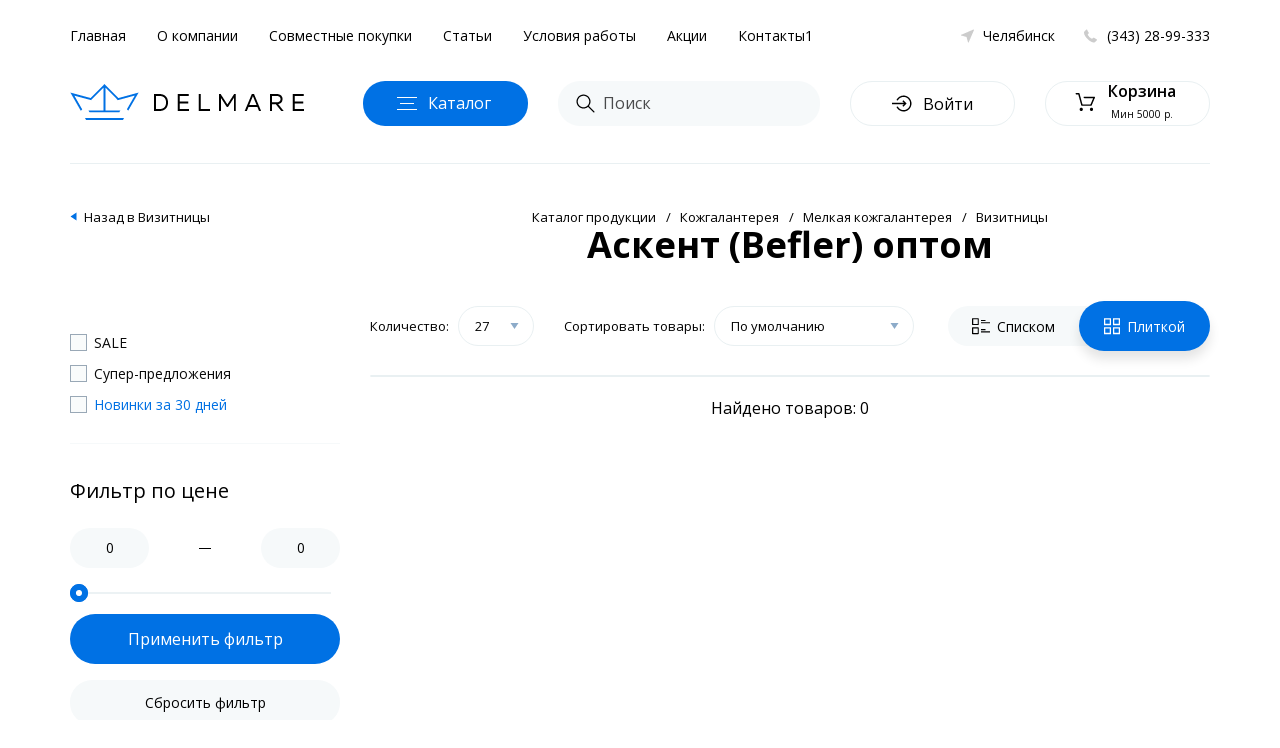

--- FILE ---
content_type: text/html; charset=utf-8
request_url: https://chel.delmare-opt.ru/category/kojgalantereya-optom/melkaya-kojgalantereya/vizitnitsyi/vizitnitsyi-askent-befler/
body_size: 9232
content:
<!DOCTYPE html>
<html dir="ltr" lang="ru" prefix="og: http://ogp.me/ns# softFocus: http://ogp.me/ns/softFocus# profile: http://ogp.me/ns/profile# fb: http://ogp.me/ns/fb#">
<head>
<meta charset="UTF-8" />
<title>Купить аскент (befler) оптом в интернет-магазине chel.delmare-opt.ru, Челябинск</title>
<base href="https://chel.delmare-opt.ru/" />
<meta name="description" content="Аскент (Befler) оптом от производителя купить в Челябинске | В наличии 0шт. цена от 46руб. | Интернет-магазин chel.delmare-opt.ru с доставкой по РФ" />
<meta name="keywords" content="купить, аскент, (befler), оптом, челябинск, интернет-магазин, delmare-opt.ru" />
    
<meta property="og:title" content="Купить аскент (befler) оптом в интернет-магазине chel.delmare-opt.ru, Челябинск" />
<meta property="og:type" content="website" />
<meta property="og:url" content="https://chel.delmare-opt.ru/category/kojgalantereya-optom/melkaya-kojgalantereya/vizitnitsyi/vizitnitsyi-askent-befler/" />
<meta property="og:image" content="/image/data/14.png" />
<meta property="og:site_name" content="Delmare Челябинск" />
<link href="/image/data/favicon.png" rel="icon" />
<meta name="viewport" content="width=device-width, initial-scale=1, maximum-scale=1" />
<style>
    .label_39._right_1y._pad50_3K{
    z-index: 99991;
}
.turboparser_widget_button_position-left.widget-site-delmare-optru{
z-index: 99991 !important;
}
    </style>

	<link rel="stylesheet" type="text/css" href="/catalog/view/theme/delmare/stylesheet/foundation-flex.css">
	<link rel="stylesheet" type="text/css" href="/catalog/view/theme/delmare/stylesheet/slick.min.css">
	<link rel="stylesheet" type="text/css" href="/catalog/view/theme/delmare/stylesheet/reset.css">
	<link rel="stylesheet" type="text/css" href="/catalog/view/theme/delmare/stylesheet/fancySelect.css">
	<link rel="stylesheet" type="text/css" href="/catalog/view/theme/delmare/stylesheet/magnific-popup.css">
	<link rel="stylesheet" type="text/css" href="/catalog/view/theme/delmare/stylesheet/style.css?v=6">
	<link rel="stylesheet" type="text/css" href="/catalog/view/theme/delmare/stylesheet/jquery.fancybox.min.css" />
	<link rel="stylesheet" type="text/css" href="https://fonts.googleapis.com/css?family=Open+Sans:300,400,400i,600,700&amp;subset=cyrillic" media="all" />
</head>
<body>
	<header class="header">
		<div class="row">
			<div class="columns small-12 header-top">
				<ul class="header-nav">
					<li><a href="/">Главная</a></li>
					<li><a href="/about_us">О компании</a></li>
					<li><a href="/purchasing">Совместные покупки</a></li>					
					<li><a href="/articles">Статьи</a></li>														
					<li><a href="/conditions">Условия работы</a></li>
					<li><a href="/action">Акции</a></li>
					<li><a href="https://chel.delmare-opt.ru/contacts/">Контакты1</a></li>	
				</ul>
				<a class="header-phone" rel="nofollow" href="tel:+73432899333">(343) 28-99-333</a>
				<a href="" class="header-city" rel="nofollow" data-mfp-src="/index.php?route=common/header/block_city"><span>Челябинск</span></a>
			</div>
			<div class="columns small-12 header-bottom">
				<div class="mmenu"><span></span></div>
				<a href="/" class="header-logo">
					<div class="header-logo-left"></div>
					<div class="header-logo-x"></div>
				</a>
				<div class="header-cat">
					<div class="header-cat-h"></div>
					<div class="header-cat-t">Каталог<span> продукции</span></div>
				</div>
				<form action="/index.php?route=product/search/ajax_search" method="post" class="header-search">
					<input name="search" type="text" placeholder="Поиск">
					<button type="submit">Поиск</button>
				</form>
				
								<a href="" rel="nofollow" href="" data-mfp-src="/index.php?route=common/header/block_login" class="header-login">
					<span>Войти</span>
				</a>
									<a href="/cart" rel="nofollow" data-mfp-src="/index.php?route=common/header/block_cart" class="header-cart">
		<div class="header-cart-text">
			<b>Корзина</b>
			<span>Мин 5000 р.</span>
		</div>
	</a>
			</div>
		</div>
		<div class="cat loading"></div>
		<div class="search"></div>
		<div class="overlay-header"></div>
	</header>
	<div class="menu">
		<div class="menu-se">
			<div class="menu-se-close"></div>
			<div class="menu-se-input">
				<form action="/index.php?route=product/search/ajax_search&type=mobile" method="post">
				<input name="search" type="text" placeholder="Поиск">
				</form>
<!--				
				<div class="menu-se-cat">
					<a href="/">Женские сумки<span>548</span></a>
					<a href="/">Мужские сумки<span>124</span></a>
				</div>
-->				
			</div>
			<div class="menu-se-res">
				...
			</div>
			<div class="menu-se-des">Начните вводить запрос в строке поиска и на этом месте будут размещены товары, которые вы ищите</div>
		</div>
		<div class="menu-ma">
			<a href="javascript:void(0);" class="header-city" data-mfp-src="/index.php?route=common/header/block_city"><span><span>Челябинск</span></a>
						<a href="javascript:void(0);" rel="nofollow" href="" data-mfp-src="/index.php?route=common/header/block_login" class="header-login">
				<span>Войти</span>
			</a>
						
			<div class="menu-s"><span>Поиск</span></div>
			<ul class="menu-l">
				<li><a href="/">Главная</a></li>
				<li><a href="/category?new=on">Новинки</a></li>
				<li><a href="/category?special=on">SALE</a></li>
				<li><a href="/action">Акции</a></li>				
				<li><a href="/brands">Бренды</a></li>
				<li><a href="/sumki-optom/">Сумки</a></li>
				<li><a href="/category/ryukzaki-optom/">Рюкзаки и ранцы</a></li>
				<li><a href="/category/kojgalantereya-optom/">Кожгалантерея</a></li>
				<li><a href="/category/chemodany-optom/">Чемоданы</a></li>
				<li><a href="/category/katalog-produktsii-perchatki/">Перчатки</a></li>
				<li><a href="/category/zonty-optom/">Зонты</a></li>
				<li><a href="/category/remni-optom/">Ремни</a></li>
				<li><a href="/category/shapki-optom/">Шапки</a></li>
				<li><a href="/category/katalog-produktsii-platki/">Платки</a></li>																				
				<li><a href="/category/katalog-produktsii-palantinyi/">Палантины</a></li>
				<li><a href="/category/katalog-produktsii-sharfyi/">Шарфы</a></li>
				<li><a href="/category/katalog-produktsii-oborudovanie/">Оборудование</a></li>
				<li class="ax"><a href="/about_us">О компании</a></li>
				<li class="ax"><a href="/purchasing">Совместные покупки</a></li>					
				<li class="ax"><a href="/articles">Статьи</a></li>														
				<li class="ax"><a href="/conditions">Условия работы</a></li>
				<li class="ax"><a href="https://chel.delmare-opt.ru/contacts/">Контакты</a></li>					
			</ul>
		</div>
	</div><div class="row">
	<div class="columns small-12">
		<div class="gl"></div>
		<div class="ct-left">
		<div class="ct-fill">
	<div class="ct-fill-m">Фильтр<span></span></div>
	<div class="ct-fill-radio">
		<div class="ct-fill-radio-title">Сортировать</div>
		<div class="ct-fill-radio-block">
			<input type="radio" name="cta" value="По наименованию" id="cta1" checked>
			<label for="cta1">По наименованию</label>
			<input type="radio" name="cta" value="Сначала дешевые" id="cta2">
			<label for="cta2">Сначала дешевые</label>
			<input type="radio" name="cta" value="Сначала дорогие" id="cta3">
			<label for="cta3">Сначала дорогие</label>
		</div>
	</div>
		<a href="https://chel.delmare-opt.ru/category/kojgalantereya-optom/melkaya-kojgalantereya/vizitnitsyi/" class="ct-fill-back">Назад в Визитницы</a>	
		</div>		<form action="/index.php?route=module/filterdm/ajax" method="post" class="filterdm">

<div class="ct-fill">
	<input type="hidden" name="page" id="filterpro_page" value="1">
	<input type="hidden" name="path" value="1_918_59_66_118">
	<input type="hidden" name="sort" id="filterpro_sort" value="p.sort_order">
	<input type="hidden" name="order" id="filterpro_order" value="ASC">
	<input type="hidden" name="limit" id="filterpro_limit" value="27">
	<input type="hidden" name="view" id="filterpro_view" value="grid">		
	<input type="hidden" name="search" id="filterpro_search" value="">
	<input type="hidden" name="getPriceLimits" id="getPriceLimits" value="on>">	
	<input type="hidden" name="route" value="product/category">	
			<input type="hidden" name="category_id" value="118">
				
	<div class="ct-fill-block">
		<div class="ct-fill-checbox">
			<input type="checkbox" name="special" id="cb1_1" class="canreset">
			<label for="cb1_1">SALE</label>
		</div>
		<div class="ct-fill-checbox">
			<input type="checkbox" name="super" id="cb1_2" class="canreset">
			<label for="cb1_2">Супер-предложения</label>
		</div>
		<div class="ct-fill-checbox">
			<input type="checkbox" name="new" id="cb1_3" class="canreset">
			<label for="cb1_3" class="blue">Новинки за 30 дней</label>
		</div>		
		<div style="display: none;" class="ct-fill-checbox">
			<input checked type="checkbox" name="instock" id="cb1_4">
			<label for="cb1_4">В наличии</label>
		</div>		
	</div>
	
	<!-- Prices -->	
	<div class="ct-fill-slider">
		<div class="ct-fill-slider-title">Фильтр по цене</div>
		<div class="ct-fill-slider-block">
			<input type="text" id="min_price" value="0" data-price_min="0" name="min_price">
			<input type="text" id="max_price" value="0" data-price_max="0" name="max_price">
			<div id="slider-range"></div>
		</div>
	</div>

	<!-- Manufacturers -->
		
		
	<!-- Attributes -->			
				
	
</div>
<div class="ct-fill-nv">
	<button type="submit" class="ct-fill-but">Применить <span>фильтр</span></button>
	<button type="button" class="ct-fill-clear">Сбросить <span>фильтр</span></button>
</div>
</form>

<script>
window.addEventListener('load', function() {

	var $filter = $('.filterdm');

	$filter.addClass('filterdm--active');
})
</script>		


	</div>
 
		<div class="ct-right">
			<div class="breadscrumb">
													<a href="https://chel.delmare-opt.ru/category/">Каталог продукции</a>									<a href="https://chel.delmare-opt.ru/category/kojgalantereya-optom/">Кожгалантерея</a>									<a href="https://chel.delmare-opt.ru/category/kojgalantereya-optom/melkaya-kojgalantereya/">Мелкая кожгалантерея</a>									<a href="https://chel.delmare-opt.ru/category/kojgalantereya-optom/melkaya-kojgalantereya/vizitnitsyi/">Визитницы</a>																	
			</div>			
			<h1 class="breadscrumb-title">Аскент (Befler) оптом</h1>
						<div class="ct-sort">
				<div class="ct-sort-sel">
					<span>Количество:</span>
					<select name="" class="fancy filter-page">
							
							<option selected="selected" value="27">27</option>
							
							<option value="50">50</option>
							
							<option value="75">75</option>
							
							<option value="100">100</option>
							
							<option value="200">200</option>
													
						
					</select>
				</div>
				<div class="ct-sort-sel">
					<span>Сортировать товары:</span>
					<select name="" class="fancy filter-sort">
							
							<option selected="selected" value="p.sort_order-ASC">По умолчанию</option>
							
							<option value="pd.name-ASC">По наименованию</option>
							
							<option value="p.price-DESC">Сначала дорогие</option>
							
							<option value="p.price-ASC">Сначала дешевые</option>
													
					</select>
				</div>
				<div class="ct-sort-par">
					<a class="ct-sort-list"><span><svg xmlns="http://www.w3.org/2000/svg" xmlns:xlink="http://www.w3.org/1999/xlink" width="18px" height="17px"><path fill-rule="evenodd"  fill="rgb(0, 0, 0)" d="M9.000,14.450 L9.000,13.307 L18.000,13.307 L18.000,14.450 L9.000,14.450 ZM9.000,4.163 L18.000,4.163 L18.000,5.306 L9.000,5.306 L9.000,4.163 ZM9.000,1.876 L13.500,1.876 L13.500,3.019 L9.000,3.019 L9.000,1.876 ZM6.187,16.164 L0.562,16.164 C0.252,16.164 -0.000,15.908 -0.000,15.592 L-0.000,9.878 C-0.000,9.562 0.252,9.306 0.562,9.306 L6.187,9.306 C6.498,9.306 6.750,9.562 6.750,9.878 L6.750,15.592 C6.750,15.908 6.498,16.164 6.187,16.164 ZM5.625,10.449 L1.125,10.449 L1.125,15.021 L5.625,15.021 L5.625,10.449 ZM6.187,7.020 L0.562,7.020 C0.252,7.020 -0.000,6.764 -0.000,6.449 L-0.000,0.733 C-0.000,0.418 0.252,0.162 0.562,0.162 L6.187,0.162 C6.498,0.162 6.750,0.418 6.750,0.733 L6.750,6.449 C6.750,6.764 6.498,7.020 6.187,7.020 ZM5.625,1.305 L1.125,1.305 L1.125,5.877 L5.625,5.877 L5.625,1.305 ZM13.500,12.163 L9.000,12.163 L9.000,11.021 L13.500,11.021 L13.500,12.163 Z"/></svg>Списком</span></a>					
					<a class="ct-sort-tile active"><span><svg xmlns="http://www.w3.org/2000/svg" xmlns:xlink="http://www.w3.org/1999/xlink" width="16px" height="17px"><path fill-rule="evenodd"  fill="rgb(255, 255, 255)" d="M9.000,16.164 L9.000,9.163 L16.000,9.163 L16.000,16.164 L9.000,16.164 ZM14.667,10.497 L10.333,10.497 L10.333,14.830 L14.667,14.830 L14.667,10.497 ZM9.000,0.162 L16.000,0.162 L16.000,7.163 L9.000,7.163 L9.000,0.162 ZM10.333,5.829 L14.667,5.829 L14.667,1.495 L10.333,1.495 L10.333,5.829 ZM-0.000,9.163 L7.000,9.163 L7.000,16.164 L-0.000,16.164 L-0.000,9.163 ZM1.333,14.830 L5.667,14.830 L5.667,10.497 L1.333,10.497 L1.333,14.830 ZM-0.000,0.162 L7.000,0.162 L7.000,7.163 L-0.000,7.163 L-0.000,0.162 ZM1.333,5.829 L5.667,5.829 L5.667,1.495 L1.333,1.495 L1.333,5.829 Z"/></svg>Плиткой</span></a>					
				</div>
				<div class="ct-left-open">Открыть фильтр</div>
			</div>
			<div class="ct-prod">
							
			</div>
			<div class="ct-resultproducts">Найдено товаров: 0</div>		</div>
			</div>
</div>
	<div class="footer-cap">
		<div class="row">
			<div class="columns small-12">
				<a href="/" class="footer-logo"></a>
				<ul class="footer-nav">
					<li><a href="/">Главная</a></li>
					<li><a href="/about_us">О компании</a></li>
					<li><a href="/purchasing">Совместные покупки</a></li>					
					<li><a href="/articles">Статьи</a></li>														
					<li><a href="/conditions">Условия работы</a></li>
					<li><a href="https://chel.delmare-opt.ru/contacts/">Контакты</a></li>	
				</ul>
				<a href="tel:+73432899333" class="footer-phone">+7 (343) 28-99-333</a>
			</div>
		</div>
	</div>
	<footer class="footer">
		<div class="row">
			<div class="columns">
				<h4 class="footer-title">Компания</h4>
				<div class="footer-des">
					<p>Компания DelMare один из крупнейших поставщиков кожгалантереи на российском рынке уже более 12 лет.</p>
					<p>Использование фотографий и описаний товаров возможно только с разрешения руководства компании.</p>
					<p>© 2006 - 2026</p>
				</div>
				<a href="https://bidusdigital.ru/" target="_blank" class="footer-author" style="opacity: .5;">
					<span>Разработка сайта</span>
					<img src="/image/author.svg" alt="BIDUS DIGITAL">
				</a>				
			</div>
			<div class="columns">
				<h4 class="footer-title">Каталог</h4>
				<ul class="footer-list">
															<li><a rel="nofollow" href="https://chel.delmare-opt.ru/category/komplektyi-shapok/">Комплекты шапок</a></li>
																				<li><a rel="nofollow" href="https://chel.delmare-opt.ru/category/hoztovary/">Хозтовары</a></li>
																				<li><a rel="nofollow" href="https://chel.delmare-opt.ru/category/sumki-optom/">Сумки</a></li>
																				<li><a rel="nofollow" href="https://chel.delmare-opt.ru/category/ryukzaki-optom/">Рюкзаки и ранцы</a></li>
																				<li><a rel="nofollow" href="https://chel.delmare-opt.ru/category/kojgalantereya-optom/">Кожгалантерея</a></li>
																																																																						<li><a rel="nofollow" href="https://chel.delmare-opt.ru/category/golovnyie-ubory-optom/">Головные уборы</a></li>
															<li><a rel="nofollow" href="/cat1083" rel="nofollow">Аксессуары</a></li>					
				</ul>
			</div>
			<div class="columns">
				<h4 class="footer-title">Статьи</h4>
				<ul class="footer-list">
															<li><a href="https://chel.delmare-opt.ru/vernyj-sputnik-puteshestvij-chemodan">Верный спутник путешествий — чемодан</a></li>
										<li><a href="https://chel.delmare-opt.ru/zhensie_sumki_raznovidnosti">Виды женских сумок</a></li>
										<li><a href="https://chel.delmare-opt.ru/damskie-shlapy">Дамские головные уборы</a></li>
										<li><a href="https://chel.delmare-opt.ru/modnye_shapki_2018">Женские головные уборы 2019</a></li>
										<li><a href="https://chel.delmare-opt.ru/zhenskie-klatchi">Женские клатчи</a></li>
										<li><a href="https://chel.delmare-opt.ru/modnye_sharfy_2018">Женские шарфы сезон осень-зима 2019</a></li>
										<li><a href="https://chel.delmare-opt.ru/muzhskie-ubory">История мужских головных уборов</a></li>
										<li><a href="https://chel.delmare-opt.ru/kak_krasivo_zavjazat_platok">Как красиво завязать платок?</a></li>
										<li><a href="https://chel.delmare-opt.ru/perchatki">Перчатки - информационный справочник</a></li>
										<li><a href="https://chel.delmare-opt.ru/zhenskie_remni">Стильные женские аксессуары 2019</a></li>
														</ul>
			</div>
			<div class="columns">
				<h4 class="footer-title">Контакты</h4>
				<div class="footer-info">
					<p><span>620000, Свердловская область </span>г.Березовский, ул.Транспортников, 1</p>
					<a href="/contacts" class="footer-info-map">Проложить маршрут<span> от вашего положения</span></a>
					<p><a href="tel:+73432899333">+7 (343) 28-99-333</a>Звоните с 9:00 до 18:00</p>
					<p>По вопросам<span> и предложениям</span>:<a href="mailto:info@delmare-opt.ru">info@delmare-opt.ru</a></p>
				</div>
				<div class="footer-info-m">Компания DelMare один из крупнейших поставщиков кожгалантереи на российском рынке уже более 12 лет. Использование фотографий и описаний товаров возможно только с разрешения руководства компании.</div>
				<div class="footer-soc">
					<a href="https://vk.com/delmareopt" onclick="yaCounter11796697.reachGoal('vk_footer'); return true;"><svg xmlns="http://www.w3.org/2000/svg" xmlns:xlink="http://www.w3.org/1999/xlink" width="16px" height="9px"><path fill-rule="evenodd"  fill="rgb(159, 169, 171)" d="M15.416,8.149 C15.398,8.110 15.380,8.077 15.364,8.051 C15.095,7.586 14.581,7.014 13.822,6.336 L13.806,6.320 L13.798,6.313 L13.790,6.305 L13.782,6.305 C13.437,5.990 13.219,5.777 13.128,5.668 C12.961,5.462 12.923,5.252 13.015,5.040 C13.079,4.879 13.322,4.541 13.741,4.023 C13.962,3.749 14.137,3.529 14.266,3.363 C15.197,2.173 15.601,1.413 15.477,1.082 L15.429,1.004 C15.396,0.958 15.313,0.915 15.179,0.877 C15.044,0.838 14.872,0.831 14.662,0.857 L12.337,0.872 C12.299,0.860 12.245,0.861 12.175,0.877 C12.105,0.892 12.070,0.900 12.070,0.900 L12.030,0.919 L11.998,0.943 C11.971,0.958 11.941,0.985 11.909,1.025 C11.877,1.062 11.850,1.108 11.829,1.160 C11.575,1.786 11.288,2.368 10.965,2.906 C10.766,3.226 10.583,3.505 10.416,3.740 C10.249,3.976 10.109,4.149 9.996,4.260 C9.883,4.371 9.781,4.461 9.689,4.528 C9.598,4.595 9.528,4.623 9.479,4.613 C9.431,4.603 9.385,4.593 9.342,4.582 C9.267,4.536 9.206,4.472 9.160,4.392 C9.115,4.312 9.084,4.211 9.068,4.089 C9.052,3.967 9.042,3.863 9.039,3.776 C9.037,3.688 9.038,3.563 9.044,3.402 C9.049,3.242 9.052,3.133 9.052,3.077 C9.052,2.880 9.055,2.667 9.064,2.437 C9.072,2.206 9.078,2.024 9.084,1.889 C9.089,1.754 9.092,1.612 9.092,1.462 C9.092,1.313 9.082,1.194 9.064,1.109 C9.045,1.024 9.016,0.941 8.979,0.860 C8.941,0.780 8.886,0.719 8.813,0.674 C8.741,0.630 8.651,0.596 8.543,0.569 C8.258,0.507 7.894,0.474 7.453,0.469 C6.452,0.458 5.809,0.520 5.524,0.655 C5.411,0.711 5.309,0.789 5.217,0.888 C5.120,1.002 5.107,1.064 5.177,1.074 C5.500,1.120 5.728,1.232 5.863,1.408 L5.911,1.501 C5.949,1.568 5.987,1.688 6.024,1.857 C6.062,2.029 6.086,2.218 6.097,2.425 C6.124,2.802 6.124,3.126 6.097,3.395 C6.070,3.663 6.044,3.873 6.020,4.023 C5.996,4.173 5.960,4.295 5.911,4.388 C5.863,4.482 5.830,4.538 5.814,4.558 C5.798,4.580 5.785,4.593 5.774,4.597 C5.704,4.623 5.631,4.636 5.556,4.636 C5.480,4.636 5.389,4.600 5.281,4.528 C5.174,4.455 5.062,4.356 4.947,4.229 C4.831,4.102 4.700,3.925 4.555,3.697 C4.410,3.469 4.259,3.201 4.103,2.890 L3.974,2.665 C3.893,2.520 3.783,2.309 3.643,2.032 C3.503,1.756 3.379,1.488 3.271,1.229 C3.228,1.120 3.164,1.038 3.078,0.981 L3.037,0.958 C3.011,0.937 2.967,0.914 2.908,0.892 C2.849,0.868 2.787,0.851 2.722,0.841 L0.511,0.856 C0.285,0.856 0.131,0.906 0.051,1.004 L0.018,1.051 C0.002,1.076 -0.006,1.118 -0.006,1.175 C-0.006,1.232 0.010,1.302 0.042,1.385 C0.365,2.114 0.716,2.818 1.096,3.496 C1.475,4.173 1.805,4.720 2.085,5.132 C2.365,5.547 2.650,5.938 2.940,6.305 C3.231,6.673 3.423,6.907 3.518,7.011 C3.612,7.114 3.686,7.192 3.740,7.244 L3.942,7.430 C4.071,7.554 4.260,7.703 4.511,7.876 C4.761,8.050 5.038,8.220 5.342,8.389 C5.646,8.556 6.000,8.694 6.404,8.800 C6.807,8.906 7.200,8.949 7.582,8.928 L8.511,8.928 C8.699,8.913 8.842,8.856 8.938,8.758 L8.971,8.718 C8.992,8.688 9.012,8.640 9.031,8.574 C9.050,8.511 9.059,8.440 9.059,8.362 C9.054,8.139 9.072,7.939 9.112,7.760 C9.152,7.582 9.198,7.448 9.249,7.356 C9.300,7.266 9.358,7.190 9.423,7.128 C9.487,7.066 9.533,7.029 9.560,7.015 C9.587,7.002 9.608,6.994 9.624,6.989 C9.754,6.946 9.906,6.987 10.081,7.108 C10.256,7.231 10.420,7.381 10.573,7.558 C10.726,7.737 10.911,7.937 11.126,8.161 C11.341,8.383 11.530,8.548 11.691,8.657 L11.853,8.750 C11.960,8.812 12.100,8.869 12.272,8.920 C12.445,8.973 12.595,8.985 12.725,8.959 L14.791,8.928 C14.995,8.928 15.154,8.895 15.267,8.832 C15.380,8.766 15.447,8.696 15.469,8.617 C15.491,8.541 15.492,8.452 15.473,8.354 C15.454,8.256 15.435,8.187 15.416,8.149 Z"/></svg></a>
					<a href="https://ok.ru/group/53300175372407" onclick="yaCounter11796697.reachGoal('ok_footer'); return true;"><svg xmlns="http://www.w3.org/2000/svg" xmlns:xlink="http://www.w3.org/1999/xlink" width="9px" height="14px"><path fill-rule="evenodd"  fill="rgb(159, 169, 171)" d="M7.807,8.537 C7.420,8.935 6.955,9.222 6.438,9.422 C5.949,9.612 5.413,9.707 4.884,9.771 C4.964,9.858 5.001,9.901 5.051,9.951 C5.771,10.674 6.493,11.394 7.211,12.120 C7.455,12.367 7.506,12.674 7.372,12.961 C7.225,13.275 6.895,13.482 6.572,13.460 C6.368,13.446 6.208,13.344 6.066,13.201 C5.523,12.655 4.970,12.118 4.438,11.561 C4.283,11.399 4.209,11.430 4.072,11.570 C3.526,12.133 2.970,12.687 2.412,13.238 C2.161,13.485 1.863,13.530 1.572,13.388 C1.263,13.238 1.066,12.923 1.081,12.605 C1.092,12.391 1.197,12.227 1.344,12.080 C2.056,11.369 2.767,10.655 3.477,9.943 C3.524,9.896 3.568,9.845 3.637,9.772 C2.668,9.671 1.794,9.432 1.046,8.847 C0.953,8.774 0.858,8.704 0.773,8.623 C0.446,8.308 0.413,7.948 0.672,7.577 C0.893,7.259 1.265,7.174 1.652,7.357 C1.727,7.392 1.798,7.436 1.866,7.484 C3.260,8.442 5.175,8.468 6.574,7.527 C6.713,7.420 6.861,7.334 7.033,7.289 C7.367,7.204 7.678,7.327 7.857,7.618 C8.062,7.952 8.059,8.278 7.807,8.537 ZM4.227,7.294 C2.498,7.288 1.081,5.855 1.091,4.123 C1.101,2.373 2.519,0.962 4.265,0.966 C6.014,0.971 7.417,2.403 7.409,4.171 C7.400,5.900 5.973,7.300 4.227,7.294 ZM4.252,2.583 C3.387,2.581 2.697,3.278 2.703,4.146 C2.710,5.003 3.400,5.682 4.260,5.679 C5.118,5.676 5.800,4.987 5.798,4.128 C5.795,3.268 5.110,2.583 4.252,2.583 Z"/></svg></a>
				</div>
			</div>
		</div>
	</footer>
	<div class="overlay"></div>
		
				
	<script type="text/javascript" src="https://code.jquery.com/jquery-3.3.1.min.js"></script>
	<script type="text/javascript" src="/catalog/view/javascript/slick.min.js"></script>
	<script type="text/javascript" src="/catalog/view/javascript/jquery.form.js"></script>
	<script type="text/javascript" src="/catalog/view/javascript/jquery.magnific-popup.min.js"></script>
	<script type="text/javascript" src="/catalog/view/javascript/fancySelect.js"></script>
	<script type="text/javascript" src="/catalog/view/javascript/jquery.maskedinput.min.js"></script>	
	<script type="text/javascript" src="/catalog/view/javascript/jquery-ui.min.js"></script>
    <script type="text/javascript" src="/catalog/view/javascript/jquery.fancybox.min.js"></script>
	<script type="text/javascript" src="/catalog/view/javascript/script.js?v=5"></script>
			
	
	<!-- Yandex.Metrika counter --><script type="text/javascript">(function (d, w, c) { (w[c] = w[c] || []).push(function() { try { w.yaCounter30666077 = new Ya.Metrika({id:30666077, webvisor:true, clickmap:true, trackLinks:true, accurateTrackBounce:true}); } catch(e) { } }); var n = d.getElementsByTagName("script")[0], s = d.createElement("script"), f = function () { n.parentNode.insertBefore(s, n); }; s.type = "text/javascript"; s.async = true; s.src = (d.location.protocol == "https:" ? "https:" : "http:") + "//mc.yandex.ru/metrika/watch.js"; if (w.opera == "[object Opera]") { d.addEventListener("DOMContentLoaded", f, false); } else { f(); } })(document, window, "yandex_metrika_callbacks");</script><noscript><div><img src="//mc.yandex.ru/watch/30666077" style="position:absolute; left:-9999px;" alt="" /></div></noscript><!-- /Yandex.Metrika counter -->
	<!-- Yandex.Metrika counter --><script type="text/javascript">window.dataLayer = window.dataLayer || [];(function (d, w, c) {(w[c] = w[c] || []).push(function() {try {w.yaCounter11796697 = new Ya.Metrika({id:11796697,clickmap:true,trackLinks:true,accurateTrackBounce:true,webvisor:true,trackHash:true,ecommerce:"dataLayer"});} catch(e) { }});var n = d.getElementsByTagName("script")[0],s = d.createElement("script"),f = function () { n.parentNode.insertBefore(s, n); };s.type = "text/javascript";s.async = true;s.src = "https://mc.yandex.ru/metrika/watch.js";if (w.opera == "[object Opera]") {d.addEventListener("DOMContentLoaded", f, false);} else { f(); }})(document, window, "yandex_metrika_callbacks");</script><!-- /Yandex.Metrika counter --><script type="text/javascript">var _gaq = _gaq || [];_gaq.push(['_setAccount', 'UA-26019512-1']);_gaq.push(['_setDomainName', 'delmare-opt.ru']);_gaq.push(['_setAllowLinker', true]);_gaq.push(['_trackPageview']);(function() {var ga = document.createElement('script'); ga.type = 'text/javascript'; ga.async = true;ga.src = ('https:' == document.location.protocol ? 'https://ssl' : 'http://www') + '.google-analytics.com/ga.js';var s = document.getElementsByTagName('script')[0]; s.parentNode.insertBefore(ga, s);})();</script>
	<!-- Google.Analytics counter --><script>(function(i,s,o,g,r,a,m){i['GoogleAnalyticsObject']=r;i[r]=i[r]||function(){(i[r].q=i[r].q||[]).push(arguments)},i[r].l=1*new Date();a=s.createElement(o),m=s.getElementsByTagName(o)[0];a.async=1;a.src=g;m.parentNode.insertBefore(a,m)})(window,document,'script','//www.google-analytics.com/analytics.js','ga');ga('create', 'UA-65645848-1', 'auto');ga('send', 'pageview');</script><script>(function(i,s,o,g,r,a,m){i['GoogleAnalyticsObject']=r;i[r]=i[r]||function(){(i[r].q=i[r].q||[]).push(arguments)},i[r].l=1*new Date();a=s.createElement(o),m=s.getElementsByTagName(o)[0];a.async=1;a.src=g;m.parentNode.insertBefore(a,m)})(window,document,'script','//www.google-analytics.com/analytics.js','ga');ga('create', 'UA-12314784-2', 'auto');ga('send', 'pageview');</script>
	<noscript><div><img src="//mc.yandex.ru/watch/11796697" style="position:absolute; left:-9999px;" alt="" /></div></noscript>
	<!-- BEGIN JIVOSITE CODE {literal} --><script type='text/javascript'>(function(){ var widget_id = 'dP7Z9yx1bi';var d=document;var w=window;function l(){var s = document.createElement('script'); s.type = 'text/javascript'; s.async = true; s.src = '//code.jivosite.com/script/widget/'+widget_id; var ss = document.getElementsByTagName('script')[0]; ss.parentNode.insertBefore(s, ss);}if(d.readyState=='complete'){l();}else{if(w.attachEvent){w.attachEvent('onload',l);}else{w.addEventListener('load',l,false);}}})();$.getScript('https://sliza.ru/widget.php?id=305&h=59f09ef278630f761ebeb2ab58e893d3&t=s', function(){});</script><!-- {/literal} END JIVOSITE CODE -->
	<!-- Cloud Parser --><script type="text/javascript" src="https://cloudparser.ru/widget/script?hash=3e6bf6c89ba8a8b8b189f85975b0fab42bdc6d4a" async></script>
		<script type="text/javascript" src="https://www.google.com/recaptcha/api.js?onload=onloadCallbackGrecaptcha&render=explicit" async></script>
	</body>
</html>

--- FILE ---
content_type: text/css
request_url: https://chel.delmare-opt.ru/catalog/view/theme/delmare/stylesheet/fancySelect.css
body_size: 1047
content:
div.fancy-select {
  width: 100%;
  height: 45px;
  float: left;
  position: relative;
  font-weight: normal;
  font-size: 14px;
  line-height: 45px;
  -webkit-user-select: none;
     -moz-user-select: none;
      -ms-user-select: none;
          user-select: none; }
  div.fancy-select.disabled {
    opacity: 0.5; }
  div.fancy-select select:focus + div.trigger.open {
    -webkit-box-shadow: 0px 4px 30px 0px rgba(0, 0, 0, 0.1);
            box-shadow: 0px 4px 30px 0px rgba(0, 0, 0, 0.1); }
  div.fancy-select div.trigger {
    cursor: pointer;
    white-space: nowrap;
    overflow: hidden;
    -o-text-overflow: ellipsis;
       text-overflow: ellipsis;
    position: relative;
    -webkit-transition: all 120ms ease-out;
    -o-transition: all 120ms ease-out;
    transition: all 120ms ease-out;
    outline: none;
    padding-left: 28px;
    -webkit-border-radius: 50px;
            border-radius: 50px;
    background: #f6f9fa;
    font-size: 14px;
    -webkit-box-shadow: none;
    box-shadow: none;
    width: 100%;
    color: #000;
    height: 100%; }
    div.fancy-select div.trigger:after {
      content: "";
      display: block;
      position: absolute;
      background: url('data:image/svg+xml;utf8,<svg xmlns="http://www.w3.org/2000/svg" xmlns:xlink="http://www.w3.org/1999/xlink" width="9px" height="7px"><path fill-rule="evenodd"  fill="rgb(141, 171, 201)" d="M8.499,0.059 L4.500,6.059 L0.500,0.059 "/></svg>') center no-repeat;
      width: 10px;
      height: 10px;
      top: 17px;
      right: 22px;
      -webkit-transition: -webkit-transform .2s;
      transition: -webkit-transform .2s;
      -o-transition: transform .2s;
      transition: transform .2s;
      transition: transform .2s, -webkit-transform .2s; }
    div.fancy-select div.trigger.open {
      color: #000;
      -webkit-border-radius: 12px 12px 0 0;
              border-radius: 12px 12px 0 0;
      -webkit-box-shadow: 0px 25px 30px 0px rgba(0, 0, 0, 0.03);
              box-shadow: 0px 25px 30px 0px rgba(0, 0, 0, 0.03); }
      div.fancy-select div.trigger.open:after {
        -webkit-transform: rotate(180deg);
            -ms-transform: rotate(180deg);
                transform: rotate(180deg); }
  div.fancy-select ul.options {
    list-style: none;
    margin: 0;
    position: absolute;
    top: 45px;
    left: 0;
    visibility: hidden;
    opacity: 0;
    z-index: 50;
    max-height: 300px;
    width: 100%;
    overflow: auto;
    border: 1px solid #f6f9fa;
    background: #fff;
    -webkit-border-radius: 0 0 12px 12px;
            border-radius: 0 0 12px 12px;
    min-width: 200px;
    -webkit-transition: opacity 150ms ease-out, top 150ms ease-out, visibility 150ms ease-out;
    -o-transition: opacity 150ms ease-out, top 150ms ease-out, visibility 150ms ease-out;
    transition: opacity 150ms ease-out, top 150ms ease-out, visibility 150ms ease-out;
    -webkit-box-shadow: 0px 14px 20px 0px rgba(0, 0, 0, 0.03);
            box-shadow: 0px 14px 20px 0px rgba(0, 0, 0, 0.03); }
    div.fancy-select ul.options.open {
      visibility: visible;
      opacity: 1;
      -webkit-transition: opacity 150ms ease-out, top 150ms ease-out;
      -o-transition: opacity 150ms ease-out, top 150ms ease-out;
      transition: opacity 150ms ease-out, top 150ms ease-out; }
    div.fancy-select ul.options li {
      padding: 0 17px;
      height: 35px;
      line-height: 35px;
      color: #000;
      cursor: pointer;
      white-space: nowrap;
      -webkit-transition: all 75ms ease-out;
      -o-transition: all 75ms ease-out;
      transition: all 75ms ease-out;
      border-top: 1px solid #f6f9fa; }
      div.fancy-select ul.options li:first-child {
        margin-top: 0; }
      div.fancy-select ul.options li.selected {
        color: rgba(0, 0, 0, 0.4); }
      div.fancy-select ul.options li.hover {
        background: #0071e4;
        color: #fff; }


--- FILE ---
content_type: image/svg+xml
request_url: https://chel.delmare-opt.ru/catalog/view/theme/delmare/image/footer-logo.svg
body_size: 855
content:
<svg xmlns="http://www.w3.org/2000/svg" width="163.5" height="25" viewBox="0 0 163.5 25">
  <defs>
    <style>
      .cls-1 {
        fill-rule: evenodd;
      }
    </style>
  </defs>
  <path id="delmare_копия_2" data-name="delmare копия 2" class="cls-1" d="M430.436,2086.92l5.517-9.51-11.793,3.2-8.709-8.72v15.87l10.441,0.03-0.731,1.27h-20.8l-0.731-1.27,10.468-.03v-15.87l-8.629,8.72-11.684-3.12,5.463,9.49-0.973,1L391,2075.33l14.092,3.79,9.71-9.73,9.737,9.76,14.092-3.82-7.249,12.57Zm-29.266,6.1,0.784,1.35,25.723,0.03,0.757-1.38H401.17Zm48.505-15.59v11.46h3.759c4.037,0,6.047-2.42,6.047-5.73s-2.01-5.73-6.047-5.73h-3.759Zm8.417,5.73c0,2.75-1.569,4.42-4.658,4.42h-2.386v-8.84h2.386C456.523,2078.74,458.092,2080.41,458.092,2083.16Zm8.223-5.73v11.46h7.812v-1.31h-6.439v-3.81h5.851v-1.31h-5.851v-3.72h6.341v-1.31h-7.714Zm14.711,0v11.46h7.714v-1.31H482.4v-10.15h-1.373Zm24.665,0-4.724,7.07-4.723-7.07h-1.176v11.46h1.372v-8.86l4.1,6.16h0.849l4.1-6.16v8.86h1.373v-11.46h-1.177Zm8.861,11.46,1.176-2.76h6.162l1.177,2.76h1.471l-4.969-11.46h-1.52l-4.985,11.46h1.488Zm4.069-9.61c0.066-.15.115-0.28,0.18-0.45,0.065,0.17.114,0.3,0.18,0.45l2.37,5.57h-5.083Zm13.5,9.61v-4.52h2.746l3.743,4.52h1.716l-3.874-4.63a3.3,3.3,0,0,0,3.057-3.36c0-2.62-2.223-3.47-4.282-3.47h-4.478v11.46h1.372Zm0-10.15h3.171c1.373,0,2.827.44,2.827,2.16,0,1.7-1.454,2.16-2.827,2.16h-3.171v-4.32Zm14.565-1.31v11.46H554.5v-1.31h-6.439v-3.81h5.851v-1.31h-5.851v-3.72H554.4v-1.31h-7.714Z" transform="translate(-391 -2069.41)"/>
</svg>


--- FILE ---
content_type: text/plain
request_url: https://www.google-analytics.com/j/collect?v=1&_v=j102&a=2123962372&t=pageview&_s=1&dl=https%3A%2F%2Fchel.delmare-opt.ru%2Fcategory%2Fkojgalantereya-optom%2Fmelkaya-kojgalantereya%2Fvizitnitsyi%2Fvizitnitsyi-askent-befler%2F&ul=en-us%40posix&dt=%D0%9A%D1%83%D0%BF%D0%B8%D1%82%D1%8C%20%D0%B0%D1%81%D0%BA%D0%B5%D0%BD%D1%82%20(befler)%20%D0%BE%D0%BF%D1%82%D0%BE%D0%BC%20%D0%B2%20%D0%B8%D0%BD%D1%82%D0%B5%D1%80%D0%BD%D0%B5%D1%82-%D0%BC%D0%B0%D0%B3%D0%B0%D0%B7%D0%B8%D0%BD%D0%B5%20chel.delmare-opt.ru%2C%20%D0%A7%D0%B5%D0%BB%D1%8F%D0%B1%D0%B8%D0%BD%D1%81%D0%BA&sr=1280x720&vp=1280x720&_u=IEBAAEABAAAAACAAI~&jid=399923613&gjid=1890190387&cid=1540828814.1769441267&tid=UA-65645848-1&_gid=669373659.1769441267&_r=1&_slc=1&z=2023747958
body_size: -451
content:
2,cG-EHKZ2SW992

--- FILE ---
content_type: image/svg+xml
request_url: https://chel.delmare-opt.ru/catalog/view/theme/delmare/image/back.svg
body_size: 182
content:
<svg xmlns="http://www.w3.org/2000/svg" xmlns:xlink="http://www.w3.org/1999/xlink" width="7px" height="9px"><path fill-rule="evenodd"  fill="rgb(0, 113, 228)" d="M6.500,8.527 L0.501,4.528 L6.500,0.528 "/></svg>

--- FILE ---
content_type: image/svg+xml
request_url: https://chel.delmare-opt.ru/catalog/view/theme/delmare/image/login-b.svg
body_size: 419
content:
<svg xmlns="http://www.w3.org/2000/svg" xmlns:xlink="http://www.w3.org/1999/xlink" width="20px" height="17px"><path fill-rule="evenodd"  fill="rgb(0, 0, 0)" d="M11.565,16.521 C10.060,16.521 8.595,16.094 7.328,15.285 C6.097,14.500 5.104,13.390 4.456,12.076 L5.692,11.456 C6.808,13.722 9.059,15.129 11.565,15.129 C15.179,15.129 18.120,12.164 18.120,8.519 C18.120,4.874 15.179,1.909 11.565,1.909 C9.059,1.909 6.808,3.316 5.692,5.582 L4.456,4.963 C5.104,3.649 6.097,2.539 7.328,1.753 C8.595,0.945 10.060,0.518 11.565,0.518 C15.940,0.518 19.500,4.107 19.500,8.519 C19.500,12.931 15.940,16.521 11.565,16.521 ZM10.437,6.228 L11.413,5.244 L14.660,8.519 L11.413,11.794 L10.437,10.810 L12.019,9.215 L-0.000,9.215 L-0.000,7.823 L12.019,7.823 L10.437,6.228 Z"/></svg>